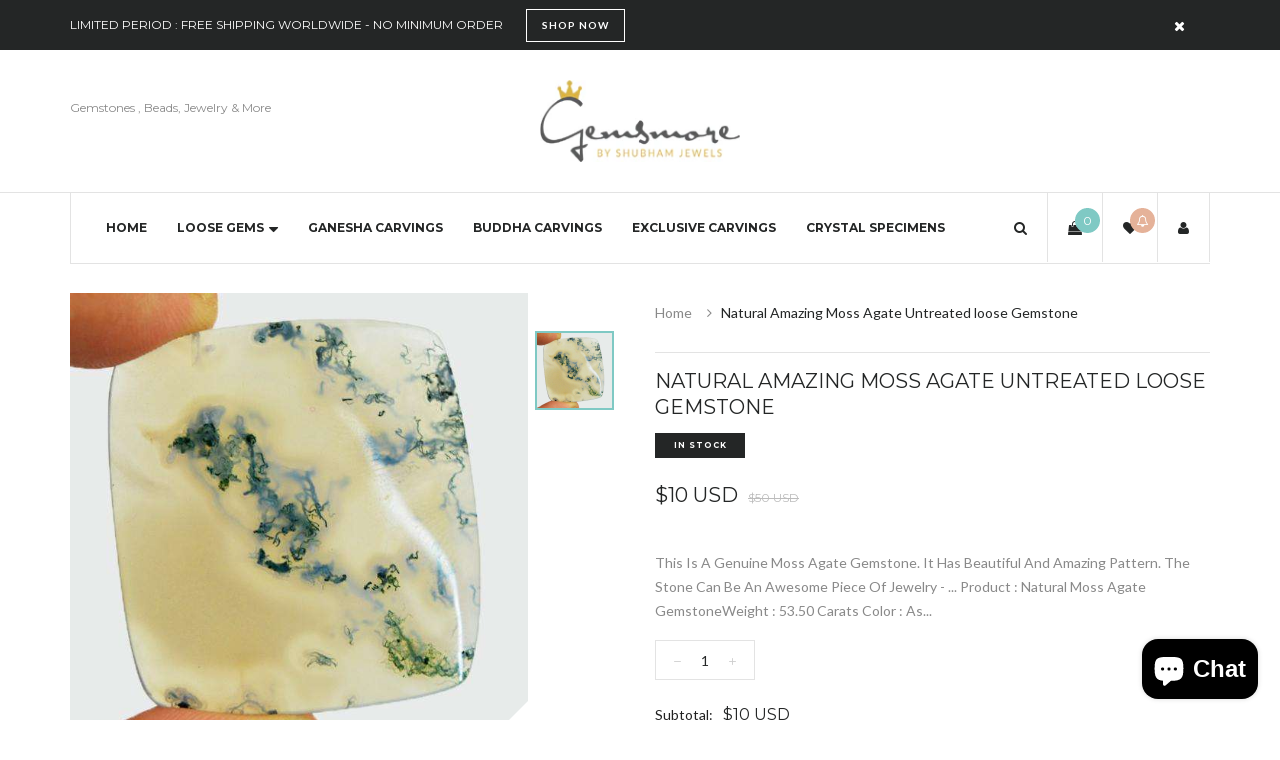

--- FILE ---
content_type: text/javascript
request_url: https://www.gemsmore.com/cdn/shop/t/9/assets/engo-scripts.js?v=56264236538146552801477044258
body_size: 616
content:
jQuery(document).ready(function($){jQuery(".engoj_select_color a").each(function(){jQuery(this).on("mouseover",function(){var engoImage=jQuery(this).data("engojvariant-img");return jQuery(this).parents(".engoj_grid_parent").find(".engoj_find_img img").attr({src:engoImage}),!1})})}),jQuery(document).ready(function($){$.fn.ENGO_CountDown=function(options){return this.each(function(){new $.ENGO_CountDown(this,options)})},$.ENGO_CountDown=function(obj,options){var ddiff,gsecs;if(this.options=$.extend({autoStart:!0,LeadingZero:!0,DisplayFormat:"<div><span>%%D%%</span> Days</div><div><span>%%H%%</span> Hours</div><div><span>%%M%%</span> Mins</div><div><span>%%S%%</span> Secs</div>",FinishMessage:"Expired",CountActive:!0,TargetDate:null},options||{}),!(this.options.TargetDate==null||this.options.TargetDate=="")){this.timer=null,this.element=obj,this.CountStepper=-1,this.CountStepper=Math.ceil(this.CountStepper),this.SetTimeOutPeriod=(Math.abs(this.CountStepper)-1)*1e3+990;var dthen=new Date(this.options.TargetDate),dnow=new Date;this.CountStepper>0?ddiff=new Date(dnow-dthen):ddiff=new Date(dthen-dnow),gsecs=Math.floor(ddiff.valueOf()/1e3),this.CountBack(gsecs,this)}},$.ENGO_CountDown.fn=$.ENGO_CountDown.prototype,$.ENGO_CountDown.fn.extend=$.ENGO_CountDown.extend=$.extend,$.ENGO_CountDown.fn.extend({calculateDate:function(secs,num1,num2){var s=(Math.floor(secs/num1)%num2).toString();return this.options.LeadingZero&&s.length<2&&(s="0"+s),"<b>"+s+"</b>"},CountBack:function(secs,self){var DisplayStr;if(secs<0){self.element.innerHTML='<div class="labelexpired"> '+self.options.FinishMessage+"</div>";return}clearInterval(self.timer),DisplayStr=self.options.DisplayFormat.replace(/%%D%%/g,self.calculateDate(secs,86400,1e5)),DisplayStr=DisplayStr.replace(/%%H%%/g,self.calculateDate(secs,3600,24)),DisplayStr=DisplayStr.replace(/%%M%%/g,self.calculateDate(secs,60,60)),DisplayStr=DisplayStr.replace(/%%S%%/g,self.calculateDate(secs,1,60)),self.element.innerHTML=DisplayStr,self.options.CountActive&&(self.timer=null,self.timer=setTimeout(function(){self.CountBack(secs+self.CountStepper,self)},self.SetTimeOutPeriod))}});function init_countdown(){$('[data-countdown="countdown"]').each(function(index,el){var $this=$(this),$date=$this.data("date").split("-");$this.ENGO_CountDown({TargetDate:$date[0]+"/"+$date[1]+"/"+$date[2]+" "+$date[3]+":"+$date[4]+":"+$date[5],DisplayFormat:'<li><span><i class="fa fa-clock-o"></i></span></li><li><span>%%D%% :</span></li><li><span>%%H%% :</span></li><li><span>%%M%% :</span></li><li><span>%%S%%</span></li>',FinishMessage:"Expired"})}),$('[data-countdown="engoj_product_countdown"]').each(function(index,el){var $this=$(this),$date=$this.data("date").split("-");$this.ENGO_CountDown({TargetDate:$date[0]+"/"+$date[1]+"/"+$date[2]+" "+$date[3]+":"+$date[4]+":"+$date[5],DisplayFormat:"<div class=\"countdown-times\"><div class=\"day distance\"><div class='number'>%%D%%</div> <div class='text'>days </div></div><div class=\"hours distance\"><div class='number'>%%H%%</div><div class='text'> <div class='text'>hours </div></div></div><div class=\"minutes distance\"><div class='number'>%%M%%</div><div class='text'> mins</div> </div><div class=\"seconds distance\"><div class='number'>%%S%%</div> <div class='text'>secs</div> </div></div>",FinishMessage:"Expired"})}),$('[data-countdown="engoj_countdown"]').each(function(index,el){var $this=$(this),$date=$this.data("date").split("-");$this.ENGO_CountDown({TargetDate:$date[0]+"/"+$date[1]+"/"+$date[2]+" "+$date[3]+":"+$date[4]+":"+$date[5],DisplayFormat:"<span><strong>%%D%%</strong> <br> days</span> <span><strong>%%H%%</strong> <br> hours</span> <span><strong>%%M%%</strong> <br> minutes</span> <span><strong>%%S%%</strong> <br> seconds</span>",FinishMessage:"Expired"})})}init_countdown()}),function($){"use strict";init_backtotop();function init_backtotop(){$("body").append('<div id="engo_backtotop"><i class="fa fa-long-arrow-up" aria-hidden="true"></i></div>');var $backtotop=$("#engo_backtotop");$backtotop.hide(),$(window).scroll(function(){var heightbody=$("body").outerHeight(),window_height=$(window).outerHeight(),top_pos=heightbody/2-25;$(window).scrollTop()+window_height/2>=top_pos?$backtotop.fadeIn():$backtotop.fadeOut()}),$backtotop.on("click",function(e){e.preventDefault(),$("html, body").animate({scrollTop:0},500)})}}(jQuery),jQuery(document).ready(function($){$("div:not(#productSearchResults)").click(function(){$("#productSearchResults").hide()})});
//# sourceMappingURL=/cdn/shop/t/9/assets/engo-scripts.js.map?v=56264236538146552801477044258
